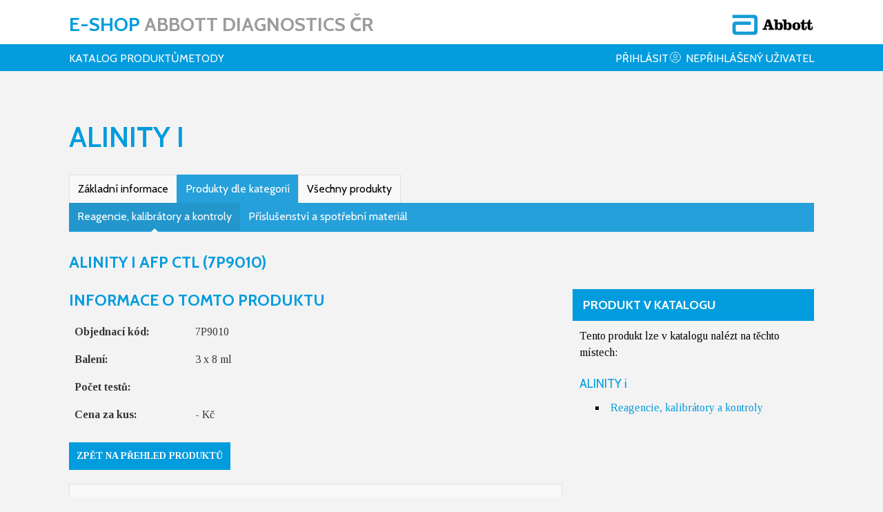

--- FILE ---
content_type: text/html; charset=utf-8
request_url: http://abbottdiagnostics.cz/Shop/Product/detail/?id=742&instrument_id=12
body_size: 3902
content:
<!DOCTYPE html>
<html lang="cs">
	<head>
		<meta http-equiv="X-UA-Compatible" content="IE=edge">
	    <meta name="viewport" content="width=device-width, initial-scale=1, maximum-scale=1, user-scalable=no">
	    <meta name="theme-color" content="#ffffff">
	    <meta charset="UTF-8">
	    
	    <title>Abbott - E-SHOP ABBOTT DIAGNOSTICS ČR</title>
	    <meta name="application-name" content="Abbott">
	    
	    <meta name="keywords" content="Abbott">
	    <meta name="description" content="Abbott">
	    <meta name="robots" content="index, follow">
	    
	    <meta name="author" content="WebSite21.cz">
	    
	    <!-- open Graph -->
	    <meta property="og:title" content="Abbott">
	    <meta property="og:url" content="#">
	    <meta property="og:type" content="website">
		<meta property="og:description" content="Abbott">
		
		<meta property="og:locale" content="cs_CZ">
		<meta property="fb:app_id" content=""> 
		
		<meta property="og:image" content="#">
		<meta property="og:image:alt" content="Abbott">
		<meta property="og:image:type" content="image/png">
		<meta property="og:image:width" content="1600">
		<meta property="og:image:height" content="630">
	    
	    <link rel="stylesheet" href="/assets/select2/select2.min.css">
	    <link rel="stylesheet" href="//code.jquery.com/ui/1.13.2/themes/base/jquery-ui.css">
	    <link rel="stylesheet" href="/templates/site/abbott/assets/vendor/uikit/css/uikit.min.css">
	    <link rel="stylesheet" href="/templates/site/abbott/assets/vendor/validate-password-requirements/css/jquery.passwordRequirements.css">
	    <link rel="stylesheet" href="/templates/site/abbott/assets/css/main.css">
	    <link rel="stylesheet" href="/templates/site/abbott/assets/css/custom.css">
	    
	    <script src="/templates/site/abbott/assets/vendor/uikit/js/uikit.min.js"></script>
		<script src="/templates/site/abbott/assets/vendor/uikit/js/uikit-icons.min.js"></script>
		<script src="/templates/site/abbott/assets/js/custom-icons.js"></script>
	    <script src="https://code.jquery.com/jquery-3.5.0.min.js"></script>
		<script src="https://code.jquery.com/ui/1.12.1/jquery-ui.min.js" integrity="sha256-VazP97ZCwtekAsvgPBSUwPFKdrwD3unUfSGVYrahUqU=" crossorigin="anonymous"></script>
		<script src="/templates/site/abbott/assets/vendor/validate-password-requirements/js/jquery.passwordRequirements.js"></script>
		<script src="https://cdnjs.cloudflare.com/ajax/libs/js-cookie/3.0.1/js.cookie.min.js" integrity="sha512-wT7uPE7tOP6w4o28u1DN775jYjHQApdBnib5Pho4RB0Pgd9y7eSkAV1BTqQydupYDB9GBhTcQQzyNMPMV3cAew==" crossorigin="anonymous" referrerpolicy="no-referrer"></script>
		<script src="/assets/js/live-form-validation.js"></script>
		<script src="/assets/js/nette.ajax.js"></script>
	    <script src="/templates/site/abbott/assets/js/main.js"></script>
	    
	    <script type="text/javascript">
		$(document).ready(function() {
				$.nette.init();
			});
		</script>
	    
	    <!-- GOOGLE FONTS -->
		<link rel="preconnect" href="https://fonts.googleapis.com">
		<link rel="preconnect" href="https://fonts.gstatic.com" crossorigin>
		<link href="https://fonts.googleapis.com/css2?family=Tinos:ital,wght@0,400;0,700;1,400;1,700&display=swap" rel="stylesheet">
		<link href="https://fonts.googleapis.com/css2?family=Cabin:ital,wght@0,400;0,500;0,600;0,700;1,400;1,500;1,600;1,700&display=swap" rel="stylesheet">
	    
	    <!-- ALL -->
	    <link rel="shortcut icon" type="image/x-icon" href="/templates/site/abbott/assets/images/ico/favicon.ico">		
	    
	</head>
	<body class="homepage">
		<header class="tm-navbarheader-block" uk-sticky>
			<div class="tm-toolbar">
				<div class="uk-container">
					<div class="uk-grid-small uk-flex uk-flex-middle" uk-grid>
						<div class="textLogo uk-width-expand">
							<a href="/">E-shop <span>Abbott Diagnostics ČR</span></span></a>
						</div>
						<div class="companyLogo uk-width-auto">
							<a href="https://www.abbott.cz" target="_blank">
								<img src="/media/abbott/1663233808_abbott-logo-top.svg">
							</a>
						</div>
					</div>
				</div>
			</div>
			<div class="tm-navbar">
				<div class="uk-container">
					<div class="uk-navbar-container uk-navbar-transparent" uk-navbar>
						<div class="uk-navbar-left">
							<ul class="uk-navbar-nav uk-hidden@m">
								<li>
									<a href="#offcanvas-nav-primary" uk-toggle>
										<svg xmlns="http://www.w3.org/2000/svg" class="icon icon-tabler icon-tabler-menu-2" width="28" height="28"
											viewBox="0 0 24 24" stroke-width="1" stroke="#ffffff" fill="none" stroke-linecap="round" stroke-linejoin="round">
											<path stroke="none" d="M0 0h24v24H0z" fill="none"></path>
											<line x1="4" y1="6" x2="20" y2="6"></line>
											<line x1="4" y1="12" x2="20" y2="12"></line>
											<line x1="4" y1="18" x2="20" y2="18"></line>
										</svg>
									</a>
								</li>
							</ul>
							<ul class="uk-navbar-nav uk-visible@m">
								<li>
									<a href="/Shop/Instrument/list/">Katalog produktů</a>
								</li>
									<li>
										<a href="/Shop/Method/list/">Metody</a>
									</li>
							</ul>
						</div>
						<div class="uk-navbar-right">						
								<ul class="uk-navbar-nav">
									<li>
										<a href="/User/User/login/">Přihlásit</a>
									</li>
									<li class="noHasLogin uk-visible@m">
										<a href="javascript:void(0)">
											<svg xmlns="http://www.w3.org/2000/svg" class="icon icon-tabler icon-tabler-user-circle"
												width="20" height="20" viewBox="0 0 24 24" stroke-width="1" stroke="#a49362"
												fill="none" stroke-linecap="round" stroke-linejoin="round">
												<path stroke="none" d="M0 0h24v24H0z" fill="none"></path>
												<circle cx="12" cy="12" r="9"></circle>
												<circle cx="12" cy="10" r="3"></circle>
												<path d="M6.168 18.849a4 4 0 0 1 3.832 -2.849h4a4 4 0 0 1 3.834 2.855"></path>
											</svg>
											Nepřihlášený uživatel
										</a>
									</li>
								</ul>
						</div>
					</div>
				</div>
			</div>
		</header>
		<div class="tm-wrapper">
<div class="mainpage">
	<section class="tm-catalogue productsList productDetail">
		<div class="uk-container">
			<h1>ALINITY i</h1>
			<ul class="uk-subnav uk-subnav-pill">
				<li><a href="/Shop/Instrument/detail/?id=12&amp;view=1">Základní informace</a></li>
				<li class="uk-active"><a href="/Shop/Instrument/detail/?id=12&amp;view=2">Produkty dle kategorií</a></li>
				<li><a href="/Shop/Instrument/detail/?id=12&amp;view=3">Všechny produkty</a></li>
			</ul>
			<ul class="uk-subnav uk-subnav-pill uk-subnav-pill-v2">
			 		<li class="uk-active">
			 			<a href="/Shop/Instrument/detail/?id=12&amp;view=2&amp;product_category_id=5">Reagencie, kalibrátory a kontroly</a>
			 		</li>
			 		<li class="">
			 			<a href="/Shop/Instrument/detail/?id=12&amp;view=2&amp;product_category_id=3">Příslušenství a spotřební materiál</a>
			 		</li>
			 </ul>
			<div class="mainContent">
				<div class="categoryList">								
					<div class="uk-grid-small" uk-grid>
						<div class="uk-width-1-1 content">
							<h2>ALINITY I AFP CTL (7P9010)</h2>
						</div>
						<div class="uk-width-1-1 uk-width-2-3@m content">
							<h3>
								INFORMACE O TOMTO PRODUKTU
							</h3>
							<div class="uk-grid-small uk-child-width-1-2@m" uk-grid>
								<div>
									<table class="uk-table uk-table-small">
										<tbody>
											<tr>
												<td class="uk-width-1-2">Objednací kód:</td>
												<td class="uk-width-1-2">7P9010</td>
											</tr>			
											<tr>
												<td class="uk-width-1-2">Balení:</td>
												<td class="uk-width-1-2">3 x 8 ml</td>
											</tr>
											<tr>
												<td class="uk-width-1-2">Počet testů:</td>
												<td class="uk-width-1-2"></td>
											</tr>
											<tr>
												<td class="uk-width-1-2">Cena za kus:</td>
												<td class="uk-width-1-2">- Kč</td>
											</tr>					
										</tbody>
									</table>
									<a href="javascript:history.go(-1);" class="uk-button uk-button-primary backBtn">
										Zpět na přehled produktů
									</a>											
								</div>
							</div>						
								<div class="otherProducts">
									<div class="head">
										<h4>Metoda: <span>25-OH Vitamin D</span></h4>
										<p>Souhrn produktů související s touto metodou.</p>
									</div>
									<table class="uk-table uk-table-striped uk-table-hover uk-table-responsive">
										<thead>
											<tr>
												<th>Název produktu</th>
												<th class="w50">Obj. č.</th>
											</tr>
										</thead>
										<tbody>
										</tbody>
									</table>
								</div>
						</div>
						<div class="uk-width-1-1 uk-width-1-3@m">
							<div class="sidebar">
								<h2>Produkt v katalogu</h2>
								<div>
									<p>Tento produkt lze v katalogu nalézt na těchto místech:</p>
										<h3>ALINITY i</h3>
										<ul class="uk-list uk-list-square">
											<li>
												<a href="/Shop/Instrument/detail/?id=12&amp;view=2&amp;product_category_id=5">Reagencie, kalibrátory a kontroly</a>											
											</li>
										</ul>
								</div>
							</div>
						</div>
					</div>
				</div>
			</div>
		</div>
	</section>
</div>
			<footer class="tm-footer">
				<div class="uk-container">
					<div class="uk-grid-small" uk-grid>
						<div class="uk-width-1-1 uk-width-1-4@s uk-width-1-5@m logo">
							<img src="/media/abbott/1663233813_abbott-logo-bottom.svg">
						</div>
<div class="uk-width-1-1 uk-width-expand@s links">
	<div class="uk-grid-small uk-child-width-1-1 uk-child-width-1-3@s" uk-grid>
		<div>
			<ul class="uk-list">
					<li><a href="https://www.abbottdiagnostics.cz/"> HOME</a></li>
					<li><a href="/Shop/Search/default/">ON-LINE OBJEDNÁVKY</a></li>
					<li><a href="/Shop/Instrument/list/">KATALOG PRODUKTŮ</a></li>
					<li><a href="/Shop/Method/list/">METODY</a></li>
			</ul>
		</div>
		<div>
			<ul class="uk-list">
					<li><a href="http://www.abbott.com/">ABBOTT GLOBAL</a></li>
					<li><a href="http://www.abbott.cz/">ABBOTT.CZ</a></li>
					<li><a href="http://www.abbottdiagnostics.com/">PŘIHLÁŠENÍ DO ZÁKAZNICKÉHO PORTÁLU </a></li>
			</ul>
		</div>
		<div>
			<ul class="uk-list">				
					<li><a href="/Content/Content/detail/?id=15">PODMÍNKY POUŽITÍ</a></li>
					<li><a href="https://www.cz.abbott/privacy-policy.html">OCHRANA OSOBNÍCH ÚDAJŮ</a></li>
					<li><a href="/Shop/Contact/default/">KONTAKTY</a></li>
					<li><a href="https://rtk.complyplus.com/External/ABBODIAG/UI/languagelogin.asp">SDS BEZPEČNOSTNÍ LISTY</a></li>
				<li><a href="#">Nastavení cookie</a></li>
			</ul>
		</div>
	</div>
</div>
						<div class="uk-width-1-1 info">
							<p>© 2022 Abbott Laboratories, s.r.o. – Česká republika. Všechna práva vyhrazena. Přečtěte si prosím Podmínky použití pro další podrobnosti.</p>
<p>Publikované informace jsou určeny výhradně pro použití v České republice. Pokud není uvedeno jinak, všechny názvy produktů a služeb uvedené v této internetové stránce jsou ochranné známky vlastněné nebo držitelem licence na Abbott, jejích dceřiných společností nebo přidružených společností. Jakékoliv ochranné známky Abbott a obchodní názvy uveřejněných na těchto stránkách nesmí být kopírovány či užity bez předchozího písemného souhlasu Abbott, s výjimkou pro identifikaci produktu nebo služby společnosti.</p>
						</div>
					</div>
				</div>
			</footer>
		</div>
<div id="offcanvas-nav-primary" uk-offcanvas="overlay: true">
		<div class="uk-offcanvas-bar uk-flex uk-flex-column">
	
			<button class="uk-offcanvas-close" type="button" uk-close></button>
	
			<ul id="nav" class="uk-nav uk-nav-primary">
				<li class="topLogo"><a href="">E-shop <span>Abbott Diagnostics ČR</span></a></li>
				<li><a href="https://www.abbottdiagnostics.cz/"> HOME</a></li>
				<li><a href="/Shop/Search/default/">ON-LINE OBJEDNÁVKY</a></li>
				<li><a href="/Shop/Instrument/list/">KATALOG PRODUKTŮ</a></li>
				<li><a href="/Shop/Method/list/">METODY</a></li>
				<li><a href="http://www.abbott.com/">ABBOTT GLOBAL</a></li>
				<li><a href="http://www.abbott.cz/">ABBOTT.CZ</a></li>
				<li><a href="http://www.abbottdiagnostics.com/">PŘIHLÁŠENÍ DO ZÁKAZNICKÉHO PORTÁLU </a></li>
				<li><a href="/Content/Content/detail/?id=15">PODMÍNKY POUŽITÍ</a></li>
				<li><a href="https://www.cz.abbott/privacy-policy.html">OCHRANA OSOBNÍCH ÚDAJŮ</a></li>
				<li><a href="/Shop/Contact/default/">KONTAKTY</a></li>
				<li><a href="#">Nastavení cookie</a></li>
				<li class="bottomLogo">
					<a href="https://www.abbott.cz" target="_blank">
						<img src="/media/abbott/1663233808_abbott-logo-top.svg">
					</a>
				</li>
			</ul>
	
		</div>
	</div>	</body>
</html>

--- FILE ---
content_type: text/css
request_url: http://abbottdiagnostics.cz/templates/site/abbott/assets/css/main.css
body_size: 5705
content:
/* ========================================================================
   Component: Base
 ========================================================================== */

/*  == Alternatives for Georgia ==
    font-family: 'Tinos', serif;

    ==Alternatives for Brandon Grotesque ==
    font-family: 'Cabin', sans-serif;
*/

/* === HTML === */

html {
  background-color: #f3f3f3;
  font-family: 'Tinos', serif;
  font-size: 16px;
  font-weight: 400;
  line-height: 24px;
  color: #000;
}

em {
  color: #000;
}

@media(max-width: 768px) {
  html {
    font-size: 16px;
  }
}

.uk-link, a {
  color: #009cde;
}

.uk-link:hover, a:hover, .uk-link:focus, a:focus {
  color: #009cde;
  text-decoration: underline;
}

.uk-list-primary > ::before {
  color: #009cde !important;
}

a.disabled {
  color: #444;
  text-decoration: none;
  cursor: no-drop;
}

/* === Wrapper === */

.tm-wrapper {
  max-width: 1920px;
  margin: 0 auto;
  position: relative;
}

.tm-wrapper .mainpage {
  background: #f3f3f3;
  padding: 70px 0;
}

@media(max-width: 959px) {

  .tm-wrapper .mainpage {
    padding: 45px 0;
  }

}

/* === Container === */

.uk-container {
  max-width: 1080px;
}

/* === Title === */

.uk-h1, .uk-h2, .uk-h3, .uk-h4, .uk-h5, .uk-h6, .uk-heading-2xlarge, .uk-heading-large, .uk-heading-medium, .uk-heading-small, .uk-heading-xlarge, h1, h2, h3, h4, h5, h6 {
  color: #009cde;
  font-family: 'Cabin', sans-serif;
}

@media(max-width: 767px) {
  * + .uk-h1, * + .uk-h2, * + .uk-h3, * + .uk-h4, * + .uk-h5, * + .uk-h6, * + h1, * + h2, * + h3, * + h4, * + h5, * + h6 {
    margin-top: 25px;
  }
}

/* ==== Text ==== */

.uk-text-small {
  font-size: 13px;
}

/* === Button === */

.uk-button {
  background: #fff;
  color: #000;
  font-size: 18px;
  font-weight: 700;
  line-height: 30px;
  padding: 9px 25px;
  -webkot-transition: ease-out 0.3s;
  transition: ease-out 0.3s;
}

.uk-button:hover, .uk-button:focus {
  background: #C6C6C9;
  color: #000;
}

.uk-button-primary {
  background: #009cde;
  color: #fff;
}

.uk-button-primary:hover, .uk-button-primary:focus {
  background: #286090;
  color: #fff;
}

.buttonMini {
  font-size: 14px;
  line-height: 20px;
  padding: 5px 10px;
}

/* === Form === */

/* Chrome, Safari, Edge, Opera */
input::-webkit-outer-spin-button,
input::-webkit-inner-spin-button {
  -webkit-appearance: none;
  margin: 0;
}

/* Firefox */
input[type=number] {
  -moz-appearance: textfield;
}

.uk-radio:focus,
.uk-checkbox:focus {
  outline: none;
  border-color: #e4e4e3;
}
/*
 * Checked
 */
.uk-radio:checked,
.uk-checkbox:checked,
.uk-checkbox:indeterminate {
  background-color: #009cde;
  border-color: transparent;
}
/* Focus */
.uk-radio:checked:focus,
.uk-checkbox:checked:focus,
.uk-checkbox:indeterminate:focus {
  background-color: #009cde;
}

.form-control-error {
  border-color: red !important;
  color: red !important;
}

.form-error-message {
  display: block;
  color: red !important;
  font-size: 12px;
  line-height: 16px;
}

/* Placeholder */

::-webkit-input-placeholder {
  color: #000000 !important;
}

:-ms-input-placeholder {
  color: #000000 !important;
}

::placeholder {
  color: #000000 !important;
}

/* VideoWrapper */

.videoWrapper {
    position: relative;
    padding-bottom: 56.25%; /* 16:9 */
    height: 0;
}

.videoWrapper .video {
    max-width: 100%;
    max-height: 100%;
    margin: auto;
    position: absolute;
    top: 0;
    left: 0;
    right: 0;
    bottom: 0;
}

.videoWrapper .video iframe, .videoWrapper .video video {
    display: block;
    width: 100%;
    height: 100%;
    margin: 0 auto;
}

/* Ul - secure */

.secure > li {
  background: url(../../images/secure.svg) no-repeat scroll 0 4px;
  padding-left: 38px;
}

/* ==== Custom width ==== */

.w50 {
  width: 50px;
}

.w75 {
  width: 75px;
}

.w100 {
  width: 100px;
}

.w120 {
  width: 120px;
}

.w150 {
  width: 150px;
}

.w200 {
  width: 200px;
}

.w300 {
  width: 300px;
}

/* ==== Pagination ==== */

.uk-pagination > li {
  margin-right: 5px;
}

.uk-pagination > li:last-child {
  margin-right: 0;
}

.uk-pagination > li > a, .uk-pagination > li > span {
  background: #009cde;
  border: 1px solid #009cde;
  color: #fff;
  -webkit-transition: linear 0.35s;
  transition: linear 0.35s;
}

.uk-pagination > li > a:hover, .uk-pagination > li > a:focus {
  background: #286090;
  color: #fff;
}

.uk-pagination > .uk-active > span {
  background: #fff;
  color: #009cde;
}

.uk-pagination > .uk-disabled > span {
  color: #fff;
}

@media(max-width: 959px) {

  .uk-table + [class*=uk-margin] .uk-text-nowrap  {
    width: 100%;
  }

  .uk-table + [class*=uk-margin] .uk-width-expand {
    margin-top: 10px !important;
  }

}

/* Table */

.uk-table tbody {
  border-left: 1px solid #eee !important;
  border-bottom: 1px solid #eee !important;
}

.uk-table thead tr th, .uk-table tbody tr td {
  color: #333 !important;
  padding: 8px !important;
}

.uk-table thead tr th {
  background: #ddd !important;
  color: #333 !important;
  font-size: 16px !important;
  font-weight: 700 !important;
  text-transform: initial !important;
}

.uk-table tbody tr td {
  border-top: 1px solid #eee !important;
  border-right: 1px solid #eee !important;
}

.uk-table tbody tr td.cart > div > span {
  color: #999;
  cursor: not-allowed;
}

.uk-table tbody tr.actualProduct td {
  color: #999 !important;
}

@media(max-width: 959px) {

  .uk-table tbody tr td h3 {    
    display: inline-block;
    width: 50%;
    float: left;
    color: #333 !important;
    font-size: 16px !important;
    font-weight: 700 !important;
    text-transform: initial !important;
    margin: 0;
  }

  .uk-table tbody tr td > div {
    display: inline-block;
    box-sizing: border-box;
    width: 50%;
  }

}

/* ==== Picker ==== */

.picker {
  position: relative;
}

.picker input {
  padding-right: 50px;
}

.picker .pickerIco {
  background: #fff;
  box-sizing: border-box;
  border: 1px solid #ccc;
  padding: 3px;
  position: absolute;
  top: 0;
  right: 0;
  cursor: pointer;
}

@media(min-width: 768px) and (max-width: 959px) {
  .picker input {
    width: 140px;
  }
}

/* ==== Batch notification ==== */

.batchNotice {
  background: #fff;
  border: 1px solid #009cde;
  padding: 20px;
}

.batchNotice h2, .batchNotice h3 {
  background: #009cde;
  display: block;
  color: #fff;
  font-size: 16px;
  font-weight: 400;
  line-height: 24px;
  padding: 8px 20px;
  margin: -20px -20px 20px;
}

.successNotice {
  border-color: #d6e9c6;
}

.successNotice h2, .successNotice h3 {
  background: #dff0d8;
  color: #3c763d;
}

/* ========================================================================
   Component: Navbarheader
 ========================================================================== */

.tm-navbarheader-block {
  background: #fff;
  max-width: 1920px;
  left: 50%;
  -webkit-transform: translate(-50%, 0);
  transform: translate(-50%,0);
}

/* toolbar */

.tm-navbarheader-block .tm-toolbar {
  padding: 20px 0 12px;
}

.tm-navbarheader-block .tm-toolbar .textLogo > a {
  display: inline-block;
  color: #009cde;
  font-family: 'Cabin', sans-serif;
  font-size: 28px;
  font-weight: 700;
  line-height: 30px;
  text-decoration: none;
  text-transform: uppercase;
}

.tm-navbarheader-block .tm-toolbar .textLogo > a > span {
  color: #9b9b9b;
} 

.tm-navbarheader-block .tm-toolbar .companyLogo {
  text-align: right;
}

.tm-navbarheader-block .tm-toolbar .companyLogo > a > svg, .tm-navbarheader-block .tm-toolbar .companyLogo > a > img {
  width: 120px;
  height: 30px;
}

@media(max-width: 767px) {

  .tm-navbarheader-block .tm-toolbar .textLogo > a {
    font-size: 14px;
    line-height: 15px;
  }

  .tm-navbarheader-block .tm-toolbar .textLogo > a > span {
    display: block;
  }

}

@media(min-width: 768px) and (max-width: 959px) {
  .tm-navbarheader-block .tm-toolbar .textLogo > a {
    font-size: 18px;
    line-height: 24px;
  }

  .tm-navbarheader-block .tm-toolbar .textLogo > a > span {
    display: block;
  }

}

/* Navbar */

.tm-navbarheader-block .tm-navbar {
  background: #009cde;
  padding-top: 3px;
}

.tm-navbarheader-block .tm-navbar .uk-navbar-item, .tm-navbarheader-block .tm-navbar .uk-navbar-nav > li > a, .tm-navbarheader-block .tm-navbar .uk-navbar-toggle {
  font-family: 'Cabin', sans-serif;
  min-height: 36px;
}

.tm-navbarheader-block .tm-navbar .uk-navbar-nav > li > a {  
  color: #fff !important;
  font-family: 'Cabin', sans-serif;
  font-size: 16px;
  -webkit-transition: linear 0.25s;
  transition: linear 0.25s;
}

.tm-navbarheader-block .tm-navbar .uk-navbar-nav > li > a > svg {
  stroke: #fff;
  -webkit-transition: linear 0.25s;
  transition: linear 0.25s;
  margin: 0 5px 4px 0;
}

.tm-navbarheader-block .tm-navbar .uk-navbar-nav > li > a:hover, .tm-navbarheader-block .tm-navbar .uk-navbar-nav > li > a:focus, .tm-navbarheader-block .tm-navbar .uk-navbar-nav > .uk-active > a {
  color: #000 !important;
}

.tm-navbarheader-block .tm-navbar .uk-navbar-nav > li > a:hover > svg, .tm-navbarheader-block .tm-navbar .uk-navbar-nav > li > a:focus > svg {
  stroke: #000;
}

.tm-navbarheader-block .tm-navbar .uk-navbar-nav > li.noHasLogin > a {
  color: #fff !important;
  cursor: default;
}

.tm-navbarheader-block .tm-navbar .uk-navbar-nav > li.noHasLogin > a > svg {
  stroke: #fff !important;
}

/* Dropdown for navbar */

.tm-navbarheader-block .tm-navbar .uk-navbar-nav .uk-navbar-dropdown {
  background: #009cde;
}

.tm-navbarheader-block .tm-navbar .uk-navbar-nav .uk-navbar-dropdown-nav > li > a {
  font-family: 'Cabin', sans-serif;
  color: #fff;
  -webkit-transition: linear 0.25s;
  transition: linear 0.25s;
}

.tm-navbarheader-block .tm-navbar .uk-navbar-nav .uk-navbar-dropdown-nav > li > a:hover, .tm-navbarheader-block .tm-navbar .uk-navbar-nav .uk-navbar-dropdown-nav > li > a:focus {
  color: #000;
}

 /* ========================================================================
   Component: Actuality
 ========================================================================== */

.tm-actuality {
  padding: 90px 0 50px;
}

.tm-actuality .content h1 {
  color: #fff;
  font-size: 90px;
  font-weight: 600;
  line-height: 100px;
  text-transform: uppercase;
  margin: 0 0 35px;
}

.tm-actuality .content .description {
  color: #fff;
  font-family: 'Cabin', sans-serif;
  font-size: 24px;
  font-weight: 500;
  line-height: 35px;
  text-transform: uppercase;
  margin: 0 0 35px;
}

.tm-actuality .content .description > p {  
  margin: 0 0 35px;
}

.tm-actuality .content .description > p > a {
  color: #fff;
  text-decoration: underline;  
} 

.tm-actuality .content .description > *:last-child {
  margin: 0;
}

.tm-actuality .content .links .uk-button.uk-button-secondary {
  background: #fff;
  border: 0;
  color: #000;
  font-family: 'Cabin', sans-serif;
  font-size: 18px;
  font-weight: 700;
  text-transform: uppercase;
  padding: 20px 40px;
  -webkit-transition: linear 0.35s;
  transition: linear 0.35s;
}

.tm-actuality .content .links .uk-button.uk-button-secondary:hover, .tm-actuality .content .links .uk-button.uk-button-secondary:focus {
  background: #C6C6C9;
}

.tm-actuality .content .mainInfo {
  color: #ffd100;
  font-family: 'Cabin', sans-serif;
  font-size: 20px;
  font-weight: 400;
  line-height: 29px;
  text-transform: uppercase;
  margin: 40px 0 0;
}

.tm-actuality .content .mainInfo > p {
  margin: 0 0 35px;
}

.tm-actuality .content .mainInfo > p > a {
  color: #fff;
  text-decoration: underline;
}

.tm-actuality .content .mainInfo > * :last-child {
  margin: 0;
}

@media(max-width: 767px) {

  .tm-actuality {
    padding: 45px 0 25px;
  }

  .tm-actuality .content h1 {
    font-size: 45px;
    line-height: 55px;
    margin: 0 0 25px;
  }

  .tm-actuality .content .description, .tm-actuality .content .mainInfo {
    font-size: 16px;
    line-height: 24px;
  }

  .tm-actuality .content .links .uk-button.uk-button-secondary {
    font-size: 16px;
    padding: 10px 20px;
  }

}

/* ========================================================================
   Component: Footer
 ========================================================================== */

.tm-footer {
  background-color: #222731;
  color: #C6C6C9;
  padding: 80px 0 40px;
}

.tm-footer .logo svg, .tm-footer .logo > img {
  width: 115px;
}

.tm-footer .links .uk-list > li > a {
  color: #C6C6C9;
  font-family: 'Cabin', sans-serif;  
  font-size: 16px;
  font-weight: 300;
  text-transform: uppercase;
  -webkit-transition: linear 0.5s;
  transition: linear 0.5s;
}

.tm-footer .links .uk-list > li > a:hover, .tm-footer .links .uk-list > li > a:focus {
  color: #009cde;
  text-decoration: none;
}

.tm-footer .info {
  margin-top: 80px;
}

@media(max-width: 767px) {

  .tm-footer {
    padding: 40px 0 20px;
  }

  .tm-footer .logo {
    margin-bottom: 20px;
  }

  .tm-footer .links .uk-list>li>a {
    font-size: 14px;
    line-height: 20px;
  }

  .tm-footer .info {
    font-size: 14px;
    margin-top: 40px;
  }

}

@media(min-width: 768px) and (max-width: 959px) {

  .tm-footer {
    padding: 40px 0 20px;
  }

  .tm-footer .info {
    font-size: 14px;
    margin-top: 60px;
  }

  .tm-footer .links .uk-list > li > a {
    font-size: 14px;
    line-height: 20px;
  }

}

/* ========================================================================
   Component: Offcanvas
 ========================================================================== */

.uk-offcanvas-bar {
  background: #fff;
}

.uk-offcanvas-overlay::before {
  background: transparent;
}



.uk-offcanvas-bar #nav > li > a {
  color: #000;
  font-family: 'Cabin', sans-serif;
  font-size: 16px;
  font-weight: 500;
  line-height: 25px;
  text-transform: uppercase;
  position: relative;
}

.uk-offcanvas-bar .uk-nav-primary > li > a:hover,
.uk-offcanvas-bar .uk-nav-primary > li > a:focus,
.uk-offcanvas-bar .uk-nav-primary > li > a:active,
.uk-offcanvas-bar .uk-nav-primary > li.uk-active > a {
  color: #009cde;
}

.uk-offcanvas-bar #nav > .topLogo > a {
  display: block;
  color: #009cde;
  font-family: 'Cabin', sans-serif;
  font-size: 16px;
  font-weight: 700;
  line-height: 20px;
  text-decoration: none;
  text-transform: uppercase;
  margin-bottom: 30px;
}

.uk-offcanvas-bar #nav > .topLogo > a > span {
  display: block;
  color: #9b9b9b;
}

.uk-offcanvas-bar #nav > .bottomLogo {
  margin-top: 30px;
} 

.uk-offcanvas-bar #nav > .bottomLogo > a > svg, .uk-offcanvas-bar #nav > .bottomLogo > a > img {
  width: 120px;
}

/* ========================================================================
   Component: User / login page
 ========================================================================== */

.tm-user.loginPage h1 {
  font-size: 42px;
  line-height: 50px;
  font-weight: 600;
  text-transform: uppercase;
  margin: 0 0 10px;
}

.tm-user.loginPage form {
  margin-top: 45px;
}

.tm-user.loginPage form h2 {
  font-size: 23px;
  font-weight: 700;
  line-height: 25px;
  text-transform: uppercase;
}

.tm-user.loginPage form .label {
  color: #333;
  font-weight: 700;
}

.tm-user.loginPage form ul .phone a {
  color: #000;
  text-decoration: none;
}

.tm-user.loginPage .batchNotice {
  background: #fff;
  border: 1px solid #009cde;
  padding: 20px;
}

.tm-user.loginPage .batchNotice h3 {
  background: #009cde;
  display: block;
  color: #fff;
  font-size: 16px;
  font-weight: 400;
  line-height: 24px;
  padding: 8px 20px;
  margin: -20px -20px 20px;
}

@media(max-width: 767px) {

  .tm-user.loginPage form .label + .uk-grid-margin {
    margin-top: 5px;
  }

}

@media(max-width: 959px) {

  .tm-user.loginPage h1 {
    font-size: 32px;
    line-height: 40px;
  }

  .tm-user.loginPage form h2 {
    font-size: 20px;
    line-height: 24px;
  }

}

/* ========================================================================
   Component: User / registration page
 ========================================================================== */

.tm-user.loginPage.registrationPage h3 {
  font-size: 20px;
  line-height: 26px;
  font-weight: 700;
  margin: 0 0 10px;
}

.tm-user.loginPage.registrationPage h3 + ul {
  margin: 10px 0 0;
}

.tm-user.loginPage.registrationPage ul li label {
  display: block;
  font-weight: 700;
  padding-left: 50px;
  cursor: pointer;
}

.tm-user.loginPage.registrationPage ul li:first-child .form-error-message {
  display: none !important;
}

.tm-user.loginPage.registrationPage ul li label .form-error-message {
  margin-left: 26px;
}

.tm-user.loginPage.registrationPage .tosAgree {
  display: block;
  font-weight: 700;
  padding-left: 30px;
  position: relative;
}

.tm-user.loginPage.registrationPage .tosAgree > input {
  margin: 0;
  position: absolute;
  top: 4px;
  left: 0;
}

@media(max-width: 767px) {

  .tm-user.loginPage.registrationPage h3 {
    font-size: 16px;
    line-height: 24px;
  }

  .tm-user.loginPage.registrationPage ul li label {
    padding-left: 25px;
  }

}

/* ========================================================================
   Component: Contacts page
 ========================================================================== */

.tm-contacts h1 {
  font-size: 42px;
  line-height: 50px;
  font-weight: 600;
  text-transform: uppercase;
  margin: 0 0 50px;
}

.tm-contacts h2 {
  font-size: 23px;
  font-weight: 700;
  line-height: 25px;
  text-transform: uppercase;
}

.tm-contacts .uk-card {
  background-color: #f9f9f9;
  border: 1px solid #ddd;
  position: relative;
  overflow: hidden;
}

.tm-contacts .uk-card + .uk-card {
  background-color: #f3f3f3;
  border-top: 0;
}

.tm-contacts .uk-card  h3 {
  font-size: 20px;
  line-height: 26px;
  font-weight: 700;
  margin: 0 0 10px;
}

.tm-contacts .uk-card p {
  margin: 0;
}

.tm-contacts .uk-card p a, .tm-contacts a {
  color: #000;
}

@media(min-width: 640px) {
  .tm-contacts .uk-card-line::before {
    content: "";
    background: #ddd;
    width: 1px;
    height: 3000px;
    position: absolute;
    top: 0;
    left: 50%;
    -webkit-transform: translate(-50%, 0);
    transform: translate(-50%, 0);
  }
}

@media(max-width: 959px) {

  .tm-contacts h1 {
    font-size: 32px;
    line-height: 40px;
    margin: 0 0 30px;
  }

  .tm-contacts h2 {
    font-size: 20px;
    line-height: 25px;
  }

  .tm-contacts .uk-card h3 {
    font-size: 18px;
    line-height: 24px;
  }

}

/* ========================================================================
   Component: Detail articles
 ========================================================================== */

.tm-detailArticles h1 {
  font-size: 42px;
  line-height: 50px;
  font-weight: 600 !important;
}

.tm-detailArticles h2 {
  font-size: 23px;
  line-height: 25px;
}

.tm-detailArticles h3 {
  font-size: 20px;
  line-height: 26px;
}

.tm-detailArticles .uk-h1, .tm-detailArticles .uk-h2, .tm-detailArticles .uk-h3, .tm-detailArticles .uk-h4, .tm-detailArticles .uk-h5, .tm-detailArticles .uk-h6, .tm-detailArticles .uk-heading-2xlarge, .tm-detailArticles .uk-heading-large, .tm-detailArticles .uk-heading-medium, .tm-detailArticles .uk-heading-small, .tm-detailArticles .uk-heading-xlarge, .tm-detailArticles h1, .tm-detailArticles h2, .tm-detailArticles h3, .tm-detailArticles h4, .tm-detailArticles h5, .tm-detailArticles h6 {
  font-weight: 700;
  text-transform: uppercase;
  margin: 0 0 10px 0;
}

.tm-detailArticles * + .uk-h1, .tm-detailArticles * + .uk-h2, .tm-detailArticles * + .uk-h3, .tm-detailArticles * + .uk-h4, .tm-detailArticles * + .uk-h5, .tm-detailArticles * + .uk-h6, .tm-detailArticles * + .uk-heading-2xlarge, .tm-detailArticles * + .uk-heading-large, .tm-detailArticles * + .uk-heading-medium, .tm-detailArticles * + .uk-heading-small, .tm-detailArticles * + .uk-heading-xlarge, .tm-detailArticles * + h1, .tm-detailArticles * + h2, .tm-detailArticles * + h3, .tm-detailArticles * + h4, .tm-detailArticles * + h5, .tm-detailArticles * + h6 {
  margin-top: 20px;
}

.tm-detailArticles p {
margin: 0 0 25px;
}

/* Dashboard */

.tm-detailArticles.dashboardDetail .uk-accordion > li {
  background: #fff;
  padding: 15px 25px;
}

.tm-detailArticles.dashboardDetail .uk-accordion > li > a {
  color: #009cde;
  font-family: 'Cabin', sans-serif;
  text-decoration: none;
}

@media(max-width: 959px) {

  .tm-detailArticles h1 {
    font-size: 32px;
    line-height: 40px;
  }

  .tm-detailArticles h2 {
    font-size: 20px;
    line-height: 25px;
  }

  .tm-detailArticles h3 {
    font-size: 18px;
    line-height: 24px;
  }

}

/* ========================================================================
   Component: Catalogue
 ========================================================================== */

.tm-catalogue h1 {
  font-size: 42px;
  line-height: 50px;
  font-weight: 600 !important;
  text-transform: uppercase;
  margin: 0 0 30px;
}

.tm-catalogue .uk-alert {
  padding: 15px 20px 15px 50px;
  position: relative;
}

.tm-catalogue .uk-alert > svg {
  width: 16px;
  position: absolute;
  top: 17px;
  left: 20px;
}

.tm-catalogue .uk-alert > span {
  display: block;
  color: #000;
  font-size: 14px;

}

.tm-catalogue .uk-card {
  position: relative;
}

.tm-catalogue .uk-card .image, .tm-catalogue .uk-card .image img {
  width: 120px;
  max-height: 120px;
}

.tm-catalogue .uk-card h2 {
  font-size: 20px;
  font-weight: 700;
  line-height: 26px;
  text-transform: uppercase;
  margin: 10px 0 15px;
}

.tm-catalogue .uk-card h2 > a {
  color: #000;
}

@media(max-width: 767px) {

  .tm-catalogue h1 {
    font-size: 32px;
    line-height: 40px;
  }

  .tm-catalogue .uk-card .image, .tm-catalogue .uk-card .image img {
    max-width: 70px;
  }

}

@media(min-width: 768px) and (max-width: 959px) {

  .tm-catalogue h1 {
    font-size: 32px;
    line-height: 40px;
  }

  .tm-catalogue .uk-card .image, .tm-catalogue .uk-card .image img {
    max-width: 100px;
  }

}

/* Methods a product list - switcher */

.tm-catalogue.methods .uk-subnav, .tm-catalogue.productsList .uk-subnav {
  margin: 0 !important;
}

.tm-catalogue.methods .uk-subnav > li, .tm-catalogue.productsList .uk-subnav > li {
  padding-left: 0;
}

.tm-catalogue.methods .uk-subnav-pill > li > a, .tm-catalogue.productsList .uk-subnav-pill > li > a {
  background-color: #f9f9f9;
  border-top: 1px solid #ddd;
  border-left: 1px solid #ddd;
  color: #000;
  font-family: 'Cabin', sans-serif;
  font-size: 16px;
  text-transform: initial;
  text-decoration: none;
  padding: 8px 12px;
  -webkit-transition: linear background-color 0.35s;
  transition: linear background-color 0.35s;
}

.tm-catalogue.methods .uk-subnav-pill > li:last-child > a, .tm-catalogue.productsList .uk-subnav-pill > li:last-child > a {
  border-right: 1px solid #ddd;
}

.tm-catalogue.methods .uk-subnav-pill > li > a:hover, .tm-catalogue.methods .uk-subnav-pill > li > a:focus, .tm-catalogue.productsList .uk-subnav-pill > li > a:hover, .tm-catalogue.productsList .uk-subnav-pill > li > a:focus {
  background-color: #e8e8e8;
}

.tm-catalogue.methods .uk-subnav-pill > .uk-active > a, .tm-catalogue.productsList .uk-subnav-pill > .uk-active > a {
  background: #25a0da !important;
  border-top: 1px solid #25a0da;
  border-left: 1px solid #25a0da;
  color: #fff !important;
}

.tm-catalogue.productsList .uk-subnav-pill-v2 {
  background: #25a0da !important;
  border: 0;
}

.tm-catalogue.productsList .uk-subnav-pill-v2 > li > a {
  background-color: transparent !important;
  border: 0 !important;
  color: #fff !important;
}

.tm-catalogue.productsList .uk-subnav-pill-v2 > li > span {
  color: #fff;
}

.tm-catalogue.productsList .uk-subnav-pill-v2 > .uk-active > a {
  background-color: #2396cc !important;
  position: relative;
}

.tm-catalogue.productsList .uk-subnav-pill-v2 > .uk-active > a::before {
  content: "";
  width: 0;
  height: 0;
  border-style: solid;
  border-width: 0 5px 5px 5px;
  border-color: transparent transparent #ffffff transparent;
  position: absolute;
  bottom: -2px;
  left: 50%;
  -webkit-transform: translate(-50%, 0);
  transform: translate(-50%, 0);
}

.tm-catalogue.methods .uk-switcher, .tm-catalogue.productsList .mainContent {
  border-top: 2px solid #25a0da;
  padding-top: 30px;
}

.tm-catalogue.methods .uk-switcher h2, .tm-catalogue.productsList .mainContent h2 {
  border-bottom: 1px solid #ddd;
  color: #444;
  font-size: 20px;
  font-weight: 700;
  line-height: 26px;
  text-transform: uppercase;
  padding: 0 0 15px;
  margin: 0 0 15px;
}

.tm-catalogue.methods .uk-switcher .uk-list, .tm-catalogue.productsList .mainContent .uk-list {
  padding-left: 15px;
  margin-top: 0;
}

@media(max-width: 767px) {

  .tm-catalogue.methods .uk-subnav-pill > li, .tm-catalogue.productsList .uk-subnav-pill > li {
    width: calc(100% * 1 / 3.001);
  }

  .tm-catalogue.methods .uk-subnav-pill > li > a, .tm-catalogue.productsList .uk-subnav-pill > li > a {
    font-size: 14px;
    line-height: 20px;
    align-items: flex-start;
  }

  .tm-catalogue.productsList .uk-subnav-pill-v2 > li  {
    width: 50%;
  }

  .tm-catalogue.productsList.productDetail.methodDetail .uk-subnav-pill-v2 > li:first-child {
    display: none;
  }

  .tm-catalogue.productsList.productDetail.methodDetail .uk-subnav-pill-v2>li {
    width: 100%;
  }

}

/* Sidebar in list */

.tm-catalogue .sidebar h2 {
  background: #009cde;
  border: 0 !important;
  color: #fff !important;
  font-size: 18px;
  font-weight: 400;
  line-height: 26px;
  text-align: center;
  text-transform: uppercase;
  padding: 10px 15px !important;
  margin: 0 !important;
}

.tm-catalogue .sidebar > div {
  padding: 0 10px;
  margin: 10px 0 0;
}

.tm-catalogue .sidebar > div p {
  margin: 0 0 20px;
}

.tm-catalogue .sidebar > div > p + ul {
  margin: 0;
}

.tm-catalogue .sidebar > div > h3 {
  font-size: 18px !important;
  line-height: 26px !important;
  margin: 0 0 10px;
}

.tm-catalogue .sidebar > div > h3 + ul {
  margin-top: 0;
}

/* Product list */

.tm-catalogue.productsList #filters .filterBtn {
  font-size: 16px;
  padding: 4px 20px;
}

@media(max-width: 959px) {

  .tm-catalogue.productsList #filters .uk-text-nowrap {
    width: 100%;
  }

  .tm-catalogue.productsList #filters .uk-width-expand {
    margin-top: 5px;
  }

}

/* Product detail */

.tm-catalogue.productsList .resetFilter {
  font-size: 16px;
  padding: 4px 15px;
}

.tm-catalogue.productsList.productDetail .categoryList {
  margin: 0;
}

.tm-catalogue.productsList.productDetail .content h2 {
  border: 0;
  color: #009cde;
  font-size: 23px;
  font-weight: 700;
  line-height: 28px;
  text-transform: uppercase;
  padding-bottom: 0;
  margin: 0 0 10px;
}

.tm-catalogue.productsList.productDetail .content h2 + p {
  margin: 10px 0 0;
}

.tm-catalogue.productsList.productDetail .content h3 {
  color: #009cde;
  font-size: 23px;
  font-weight: 700;
  text-transform: uppercase;
  margin: 0 0 10px;
}

.tm-catalogue.productsList.productDetail .content .uk-grid-small table tbody {
  border: 0 !important;
}

.tm-catalogue.productsList.productDetail .content .uk-grid-small table tbody tr td {
  border: 0 !important;
  color: #333;
  padding: 4px;
}

.tm-catalogue.productsList.productDetail .content .uk-grid-small table tbody tr td:first-child {
  font-weight: 700;
  padding-left: 0;
}

.tm-catalogue.productsList.productDetail .content .uk-grid-small table tbody tr td:last-child {
  padding-right: 0;
}

.tm-catalogue.productsList.productDetail .content .backBtn {
  font-size: 14px;
  padding: 4px 10px;
}

.tm-catalogue.productsList.productDetail .otherProducts {  
  border: 1px solid #ddd;
  margin-top: 20px;
}

.tm-catalogue.productsList.productDetail .otherProducts .head {
  background-color: #f9f9f9;
  color: #000;
  padding: 20px;
}

.tm-catalogue.productsList.productDetail .otherProducts .head h4 {
  color: #666;
  font-size: 20px;
  font-weight: 500;
  line-height: 26px;
  text-transform: uppercase;
  margin: 0 0 10px;
}

.tm-catalogue.productsList.productDetail .otherProducts .head h4 > span {
  color: #000;
}

.tm-catalogue.productsList.productDetail .otherProducts .head > *:last-child {
  margin: 10px 0 0;
}

.tm-catalogue.productsList.productDetail .otherProducts table {
  margin: 0;
}

.tm-catalogue.productsList.productDetail .sidebar h2 {
  font-size: 18px !important;
  line-height: 26px !important;
  text-align: left;
}

/* Method detail */

.tm-catalogue.productsList.productDetail.methodDetail .otherProducts {
  margin-top: 0;
}

.tm-catalogue.productsList.productDetail.methodDetail .otherProducts .head .uk-grid > li > a {
  color: #000;
  font-family: 'Cabin', sans-serif;
  font-size: 20px;
  font-weight: 500;
  line-height: 26px;
  text-transform: uppercase;
  padding-right: 30px;
  position: relative;
}

.tm-catalogue.productsList.productDetail.methodDetail .otherProducts .head .uk-grid > li > a > svg {
  position: absolute;
  top: 3px;
  right: 0;
}

.tm-catalogue.productsList.productDetail.methodDetail .otherProducts .head .uk-grid > li:last-child > a > svg {
  display: none;
  visibility: hidden;
}

.tm-catalogue.productsList.productDetail.methodDetail .otherMethods {
  margin-top: 30px;
}

.tm-catalogue.productsList.productDetail.methodDetail .otherMethods h2 {
  color: #000;
  font-family: 'Cabin', sans-serif;
  font-size: 20px;
  font-weight: 500;
  line-height: 26px;
  text-transform: uppercase;
}

@media(max-width: 767px) {

  .tm-catalogue.productsList.productDetail.methodDetail .otherProducts .head .uk-grid > li > a {
    font-size: 16px;
  }

  .tm-catalogue.productsList.productDetail.methodDetail .otherProducts .head .uk-grid > .uk-grid-margin {
    margin-top: 5px;
  }

}

@media(min-width: 768px) and (max-width: 959px) {

  .tm-catalogue.productsList.productDetail.methodDetail .otherProducts .head .uk-grid>li>a {
    font-size: 16px;
  }

}

/* ========================================================================
   Component: Online (header)
 ========================================================================== */

.tm-user.cartPage h1, .tm-user.cartPage .uk-h1 {
  font-size: 42px;
  line-height: 50px;
  font-weight: 600 !important;
  text-transform: uppercase;
  margin: 0 0 15px;
}

.tm-user.cartPage h1 + p {
  margin-bottom: 0;
}

.tm-user.cartPage .uk-alert {
  padding: 15px 20px 15px 50px;
  position: relative;
}

.tm-user.cartPage .uk-alert > .alertIco {
  width: 16px;
  position: absolute;
  top: 17px;
  left: 20px;
}

.tm-user.cartPage .uk-alert > span {
  display: block;
  color: #000;
  font-size: 14px;
}

.tm-user.cartPage #filters, .tm-user.cartPage #cartAddress {
  margin-top: 35px;
}

.tm-user.cartPage #filters h2, .tm-user.cartPage #cartAddress h2, .tm-user.cartPage #cartAddress + #cart h2 {
  font-size: 23px;
  line-height: 30px;
  font-weight: 500 !important;
  text-transform: uppercase;
  margin: 0 0 15px;
}

.tm-user.cartPage #filters .btnSubmit {
  padding: 4px 20px;
}

.tm-user.cartPage .uk-alert.uk-alert-alternative {
  background: #fffcea;
  color: #000;
  padding: 20px;
  position: relative;
}

.tm-user.cartPage .uk-alert.uk-alert-alternative h2 {
  border-bottom: 1px solid #009cde;
  font-size: 18px !important;;
  font-weight: 600 !important;
  line-height: 30px !important;
  padding-left: 40px !important;
  position: relative;
  padding-bottom: 15px !important;
  margin-bottom: 40px !important;
}

.tm-user.cartPage .uk-alert.uk-alert-alternative h2 > svg {
  stroke: #009cde;
  position: absolute;
  top: 3px;
  left: 0;
}

.tm-user.cartPage .uk-alert.uk-alert-alternative .uk-grid > div > p {
  margin-bottom: 0;
}

.tm-user.cartPage .uk-alert.uk-alert-alternative .alertRightIco {
  stroke: #009cde;
}

.tm-user.cartPage #filters + #cart {
  margin-top: 30px;
}

@media(max-width: 767px) {}

@media(min-width: 767px) and (max-width: 959px) {
  .tm-user.cartPage #cart .buttonMini {
    font-size: 12px;
  }
}

@media(max-width: 959px) {

  .tm-user.cartPage h1 {
    font-size: 32px;
    line-height: 40px;
  }

  .tm-user.cartPage form h2 {
    font-size: 20px;
    line-height: 24px;
  }

}

@media(min-width: 960px) {

  .tm-user.cartPage .uk-alert .alertRightIco {
    display: inline-block;
    position: absolute;
    top: calc(50% - 25px);
    left: calc(50% - 60px);
  }

}

/* ========================================================================
   Component: Order template detail
 ========================================================================== */

.tm-user.cartPage.orderTemplate h1 + h2 {
  font-size: 23px;
  font-weight: 700;
  line-height: 25px;
  text-transform: uppercase;
  margin: 0 0 30px;
}

.tm-user.cartPage.orderTemplate form h2 {
  font-size: 23px;
  font-weight: 700;
  line-height: 25px;
  text-transform: uppercase;
  margin: 0 0 10px;
}

.tm-user.cartPage.orderTemplate .uk-grid-collapse .label {
  font-weight: 700;
  margin-bottom: 5px;
}

.tm-user.cartPage.orderTemplate .uk-grid-collapse .uk-width-1-1 + .label {
  margin-top: 20px;
}

.tm-user.cartPage.orderTemplate form .submitSearch {
  line-height: 30px;
  padding: 4px 10px;
}

.tm-user.cartPage.orderTemplate .used-products table tbody tr.disabled td {
  background: #f0506e !important;
  color: #fff !important;
  text-decoration: line-through;
  cursor: not-allowed;
}

.tm-user.cartPage.orderTemplate .used-products table tbody tr.disabled td a {
  color: #fff !important;
}

/* ========================================================================
   Component: Order history
 ========================================================================== */

.tm-user.cartPage.orderHistory #filters {
  margin-top: 0;
}

@media(max-width: 767px) {

  .tm-user.cartPage.orderHistory #filters .uk-text-nowrap, .tm-user.cartPage.orderHistory #filters .uk-text-nowrap + .uk-grid-margin {
    width: 100%;
  }

  .tm-user.cartPage.orderHistory #filters .uk-text-nowrap + .uk-grid-margin {
    margin-top: 5px;
  }

}

/* ========================================================================
   Component: PDK generation page
 ========================================================================== */

.tm-user.loginPage.pdkGenerator .uk-text-small {
  font-size: 10px;
}

.tm-user.loginPage.pdkGenerator .submitGeneratePDKfile {
  padding: 9px 15px;
}

/* ========================================================================
   Component: Modal page
 ========================================================================== */

/* Base modal */

.uk-modal .uk-modal-dialog .uk-modal-footer .uk-button {
  font-size: 14px !important;
  line-height: 20px !important;
  padding: 5px 10px !important;
}

.uk-modal .uk-modal-dialog .uk-modal-footer .uk-button-default {
  background: transparent !important;
}

/* Actuality modal */

#modalActuality .uk-modal-dialog > div > *:last-child {
  margin-bottom: 0;
}

/* Printer modal */

.modalPrinter h2 {
  text-transform: uppercase;
  margin: 0 0 20px;
}

.modalPrinter table tbody tr td h2 {
  font-size: 24px;
  text-transform: uppercase;
  margin: 0 0 5px;
}

.modalPrinter table tbody tr td h2 + table {
  margin-top: 10px;
}

.modalPrinter table tbody tr td h2 + p {
  margin: 5px 0 0;
}

.modalPrinter .modalFooter {
  border-top: 3px solid #009cde;
  text-align: center;
  padding-top: 20px;
  margin-top: 20px;
}

/* Expertise */

#expertise .uk-modal-dialog {
  background: #009CDE;
}

#expertise .uk-modal-dialog .notice {
  margin-bottom: 30px !important;
}

#expertise .uk-modal-dialog .notice h2,
#expertise .uk-modal-dialog .notice h3,
#expertise .uk-modal-dialog .notice h4,
#expertise .uk-modal-dialog .notice h5,
#expertise .uk-modal-dialog .notice h6 {
  color: #fff;
  font-family: 'Cabin', sans-serif;
  font-size: 24px;
  font-weight: 500;
  line-height: 35px;
  text-transform: uppercase;
}

#expertise .uk-modal-dialog .notice > p {
  color: #fff;
}

#expertise .uk-modal-dialog .uk-grid > div > .uk-button-secondary {
  color: #009CDE !important;
}

#expertise .uk-modal-dialog .uk-grid > div > .uk-button-secondary:hover,
#expertise .uk-modal-dialog .uk-grid > div > .uk-button-secondary:focus {
  background: transparent;
  border: 1px solid #fff;
  color: #fff !important;
}

#expertise .uk-modal-dialog .uk-grid > div > .uk-button-tertiary {
  background: transparent;
  border: 1px solid #fff;
  color: #fff !important;
}

#expertise .uk-modal-dialog .uk-grid > div > .uk-button-tertiary:hover,
#expertise .uk-modal-dialog .uk-grid > div > .uk-button-tertiary:focus {
  background: #fff !important;
  color: #000 !important;
}

@media(min-width: 800px) and (max-width: 1099px) {

  .modalPrinter .uk-modal-dialog {
    width: 800px;
  }

}

@media(min-width: 1100px) {

  .modalPrinter .uk-modal-dialog {
    width: 1000px;
  }

}

/* ========================================================================
   Component: Printer page
 ========================================================================== */

@media print {

  .modalPrinter .w150 {
    width: 150px !important;
  }

  .modalPrinter .w200 {
    width: 200px !important;
  }

  .modalPrinter h2 {
    color: #009cde !important;
  }

  .modalPrinter .uk-table tbody tr td .uk-table tbody tr td > div {
    display: inline-block;
    width: 100%;
  }

  .modalPrinter .uk-table tbody tr td .uk-table thead tr th {
    border: 1px solid #eee !important;
  }

  .modalPrinter .uk-table tbody tr td .uk-table thead tr th, .modalPrinter .uk-table tbody tr td .uk-table tbody tr td {
    font-size: 12px !important;
    line-height: 16px !important;
  }

  .modalPrinter .buttonMini {
    display: none;
  }

  .modalPrinter .modalFooter {
    font-size: 12px !important;
    line-height: 16px !important;
  }

}

--- FILE ---
content_type: application/javascript
request_url: http://abbottdiagnostics.cz/templates/site/abbott/assets/vendor/validate-password-requirements/js/jquery.passwordRequirements.js
body_size: 1705
content:
/*
 * jQuery Minimun Password Requirements 1.1
 * http://elationbase.com
 * Copyright 2014, elationbase
 * Check Minimun Password Requirements
 * Free to use under the MIT license.
 * http://www.opensource.org/licenses/mit-license.php
*/
  
  
(function($){
    $.fn.extend({
        passwordRequirements: function(options) {

            // options for the plugin
            var defaults = {
				numCharacters: 8,
				useLowercase: true,
				useUppercase: true,
				useNumbers: true,
				useSpecial: true,
				infoMessage: '',
				style: "light", // Style Options light or dark
				fadeTime:300 // FadeIn / FadeOut in milliseconds
            };

            options =  $.extend(defaults, options);

            return this.each(function() {
				
				var o = options;
				
                o.infoMessage = 'Minimální délka hesla je ' + o.numCharacters + ' znaků a musí obsahovat minimálně jedno malé písmeno, jedno velké písmeno, jednu číslici a jeden speciální znak.';
				// Add Variables for the li elements
				var numCharactersUI = '<li class="pr-numCharacters"><span></span>8 znaků</li>',
					useLowercaseUI = '',
					useUppercaseUI = '',
					useNumbersUI   = '',
					useSpecialUI   = '';
				// Check if the options are checked
				if (o.useLowercase === true) {
					useLowercaseUI = '<li class="pr-useLowercase"><span></span>Malé písmeno</li>';
				}
				if (o.useUppercase === true) {
					useUppercaseUI = '<li class="pr-useUppercase"><span></span>Velké písmeno</li>';
				}
				if (o.useNumbers === true) {
					useNumbersUI = '<li class="pr-useNumbers"><span></span>Číslice</li>';
				}
				if (o.useSpecial === true) {
					useSpecialUI = '<li class="pr-useSpecial"><span></span>Speciální znak</li>';
				}
				
				// Append password hint div
				var messageDiv = '<div id="pr-box"><i></i><div id="pr-box-inner"><p>' + o.infoMessage + '</p><ul>' + numCharactersUI + useLowercaseUI + useUppercaseUI + useNumbersUI + useSpecialUI + '</ul></div></div>';
				
				// Set campletion vatiables
				var numCharactersDone = false,
					useLowercaseDone = false,
					useUppercaseDone = false,
					useNumbersDone   = false,
					useSpecialDone   = false;
                
				// Show Message reusable function 
				var showMessage = function () {
					if (numCharactersDone === false || useLowercaseDone === false || useUppercaseDone === false || useNumbersDone === false || useSpecialDone === false) {
						$(".pr-password").each(function() {
							// Find the position of element
							var posH = $(this).offset().top,
								itemH = $(this).innerHeight(),
								totalH = posH+itemH,
								itemL = $(this).offset().left;
							// Append info box tho the body
							$("body")     .append(messageDiv);
							$("#pr-box")  .addClass(o.style)
										  .fadeIn(o.fadeTime)
										  .css({top:totalH, left:itemL});
						});
					}
				};
				
				// Show password hint 
				$(this).on("focus",function (){				
					showMessage();
				});
				
				// Delete Message reusable function 
				var deleteMessage = function () {
					var targetMessage = $("#pr-box");
					targetMessage.fadeOut(o.fadeTime, function(){
						$(this).remove();
					});
				};
				
				// Show / Delete Message when completed requirements function 
				var checkCompleted = function () {
					if (numCharactersDone === true && useLowercaseDone === true && useUppercaseDone === true && useNumbersDone === true && useSpecialDone === true) {
						deleteMessage();
					} else {
						showMessage();
					}
				};
				
				// Show password hint 
				$(this).on("blur",function (){				
					deleteMessage();
				});
				
				
				// Show or Hide password hint based on user's event
				// Set variables
				var lowerCase   		= new RegExp('[a-z]'),
					upperCase   		= new RegExp('[A-Z]'),
					numbers     		= new RegExp('[0-9]'),
					specialCharacter     = new RegExp('[!,%,&,@,#,$,^,*,?,_,~]');
				
				// Show or Hide password hint based on keyup
				$(this).on("keyup focus", function (){
					var thisVal = $(this).val();  
					
					checkCompleted();
					
					// Check # of characters
					if ( thisVal.length >= o.numCharacters ) {
						// console.log("good numCharacters");
						$(".pr-numCharacters span").addClass("pr-ok");
						numCharactersDone = true;
					} else {
						// console.log("bad numCharacters");
						$(".pr-numCharacters span").removeClass("pr-ok");
						numCharactersDone = false;
					}
					// lowerCase meet requirements
					if (o.useLowercase === true) {
						if ( thisVal.match(lowerCase) ) {
							// console.log("good lowerCase");
							$(".pr-useLowercase span").addClass("pr-ok");
							useLowercaseDone = true;
						} else {
							// console.log("bad lowerCase");
							$(".pr-useLowercase span").removeClass("pr-ok");
							useLowercaseDone = false;
						}
					}
					// upperCase meet requirements
					if (o.useUppercase === true) {
						if ( thisVal.match(upperCase) ) {
							// console.log("good upperCase");
							$(".pr-useUppercase span").addClass("pr-ok");
							useUppercaseDone = true;
						} else {
							// console.log("bad upperCase");
							$(".pr-useUppercase span").removeClass("pr-ok");
							useUppercaseDone = false;
						}
					}
					// upperCase meet requirements
					if (o.useNumbers === true) {
						if ( thisVal.match(numbers) ) {
							// console.log("good numbers");
							$(".pr-useNumbers span").addClass("pr-ok");
							useNumbersDone = true;
						} else {
							// console.log("bad numbers");
							$(".pr-useNumbers span").removeClass("pr-ok");
							useNumbersDone = false;
						}
					}
					// upperCase meet requirements
					if (o.useSpecial === true) {
						if ( thisVal.match(specialCharacter) ) {
							// console.log("good specialCharacter");
							$(".pr-useSpecial span").addClass("pr-ok");
							useSpecialDone = true;
						} else {
							// console.log("bad specialCharacter");
							$(".pr-useSpecial span").removeClass("pr-ok");
							useSpecialDone = false;
						}
					}
				});
            });
        }
    });
})(jQuery);


--- FILE ---
content_type: application/javascript
request_url: http://abbottdiagnostics.cz/templates/site/abbott/assets/js/custom-icons.js
body_size: 4014
content:
/*! UIkit 3.4.2 | https://www.getuikit.com | (c) 2014 - 2020 YOOtheme | MIT License */

(function (global, factory) {
    typeof exports === 'object' && typeof module !== 'undefined' ? module.exports = factory() :
    typeof define === 'function' && define.amd ? define('uikiticons', factory) :
    (global = global || self, global.UIkitIcons = factory());
}(this, (function () { 'use strict';

    function plugin(UIkit) {

        if (plugin.installed) {
            return;
        }

        UIkit.icon.add({
        "gianni-g-alt": "<svg width=\"20\" height=\"20\" viewBox=\"0 0 20 20\" xmlns=\"http://www.w3.org/2000/svg\"></svg>",
        "facebook-alt": "<svg width=\"20\" height=\"20\" viewBox=\"0 0 20 20\" xmlns=\"http://www.w3.org/2000/svg\"><path fill=\"#3b3b3b\" d=\"M16.783,3.283C14.994,1.488,12.615,0.5,10.084,0.5c-2.516,0-4.92,0.999-6.699,2.783 C1.596,5.077,0.611,7.462,0.611,10c0,1.979,0.601,3.874,1.736,5.483c1.111,1.573,2.647,2.758,4.441,3.426 c0.121,0.045,0.26,0.008,0.343-0.101c0.041-0.054,0.061-0.122,0.061-0.189V13.2c0-0.166-0.134-0.301-0.299-0.301H4.4V10.7h2.493 c0.166,0,0.299-0.135,0.299-0.3V10c0-2.61,2.469-4.9,5.284-4.9h1.297v2.2h-1.297c-0.844,0-1.612,0.244-2.161,0.686 C9.708,8.476,9.386,9.172,9.386,10v0.4c0,0.165,0.133,0.3,0.299,0.3h1.18c0.165,0,0.299-0.135,0.299-0.3 c0-0.166-0.135-0.3-0.299-0.3H9.984V10c0-1.55,1.344-2.1,2.493-2.1h1.596c0.166,0,0.299-0.134,0.299-0.3V4.8 c0-0.166-0.133-0.299-0.299-0.299h-1.596c-1.463,0-2.944,0.583-4.066,1.6C7.239,7.163,6.594,8.547,6.594,10v0.1H4.101 c-0.165,0-0.299,0.134-0.299,0.3v2.8c0,0.166,0.134,0.3,0.299,0.3h2.493v4.685C3.356,16.794,1.209,13.559,1.209,10 c0-4.907,3.981-8.9,8.875-8.9c4.889,0,8.875,3.998,8.875,8.9c0,4.908-3.98,8.9-8.875,8.9c-0.033,0-0.066,0-0.101-0.001V13.5h4.088 c0.166,0,0.299-0.134,0.299-0.3v-2.8c0-0.166-0.133-0.3-0.299-0.3h-1.75c-0.166,0-0.299,0.134-0.299,0.3 c0,0.165,0.133,0.3,0.299,0.3h1.451v2.199H9.685c-0.166,0-0.299,0.135-0.299,0.301v5.99c0,0.161,0.126,0.293,0.286,0.301 C9.82,19.496,9.955,19.5,10.084,19.5c2.531,0,4.91-0.988,6.699-2.782c1.779-1.784,2.773-4.195,2.773-6.718 C19.557,7.462,18.572,5.077,16.783,3.283z\"/></svg>",
        "instagram-alt": "<svg width=\"20\" height=\"20\" viewBox=\"0 0 20 20\" xmlns=\"http://www.w3.org/2000/svg\"><path fill=\"#3b3b3b\" d=\"M16.785,3.409c-1.79-1.794-4.168-2.783-6.698-2.783c-2.531,0-4.91,0.988-6.699,2.783 c-1.79,1.794-2.774,4.18-2.774,6.717c0,2.537,0.985,4.923,2.774,6.718c1.79,1.794,4.168,2.782,6.699,2.782 c2.53,0,4.908-0.988,6.698-2.782c1.789-1.795,2.774-4.181,2.774-6.718C19.56,7.588,18.574,5.203,16.785,3.409z M10.087,19.026 c-4.894,0-8.875-3.992-8.875-8.9c0-4.908,3.981-8.9,8.875-8.9c4.894,0,8.875,3.992,8.875,8.9 C18.962,15.034,14.98,19.026,10.087,19.026z\"/><path fill=\"#3b3b3b\" d=\"M13.485,4.226H6.688c-1.37,0-2.485,1.118-2.485,2.492v6.816c0,1.374,1.115,2.492,2.485,2.492h6.798 c1.37,0,2.484-1.118,2.484-2.492V6.718C15.97,5.344,14.855,4.226,13.485,4.226z M15.372,13.534c0,1.043-0.847,1.892-1.887,1.892 H6.688c-1.04,0-1.886-0.849-1.886-1.892V6.718c0-1.043,0.846-1.892,1.886-1.892h6.798c1.04,0,1.887,0.848,1.887,1.892V13.534 L15.372,13.534z\"/><path fill=\"#3b3b3b\" d=\"M13.173,9.949C13.085,8.37,11.804,7.1,10.229,7.029c-1.817-0.083-3.313,1.418-3.23,3.242 c0.072,1.579,1.339,2.863,2.914,2.95c0.664,0.037,1.285-0.138,1.806-0.463c0.161-0.102,0.188-0.327,0.054-0.463 c-0.002-0.001-0.003-0.003-0.004-0.004c-0.099-0.099-0.251-0.113-0.37-0.04c-0.388,0.242-0.846,0.38-1.338,0.375 c-1.386-0.015-2.504-1.182-2.465-2.572c0.039-1.398,1.229-2.513,2.652-2.423c1.226,0.077,2.223,1.058,2.325,2.285 c0.041,0.5-0.066,0.973-0.282,1.379c-0.062,0.116-0.042,0.259,0.051,0.353c0.001,0.001,0.003,0.003,0.004,0.004 c0.141,0.14,0.376,0.107,0.47-0.067C13.071,11.101,13.206,10.542,13.173,9.949z\"/><path fill=\"#3b3b3b\" d=\"M13.277,5.726c0.441,0,0.798,0.358,0.798,0.8c0,0.441-0.356,0.8-0.798,0.8c-0.44,0-0.798-0.358-0.798-0.8 C12.479,6.084,12.837,5.726,13.277,5.726z\"/></svg>",
        "youtube-alt": "<svg width=\"20\" height=\"20\" viewBox=\"0 0 20 20\" xmlns=\"http://www.w3.org/2000/svg\"><path fill=\"#3b3b3b\" d=\"M10,0.5c-5.232,0-9.473,4.253-9.473,9.5c0,5.247,4.242,9.501,9.474,9.5c5.232,0,9.474-4.254,9.474-9.5 C19.469,4.756,15.23,0.505,10,0.5z M10,18.789c-4.84,0-8.764-3.936-8.764-8.789c0-4.854,3.924-8.789,8.765-8.789 c4.839,0,8.763,3.936,8.763,8.789C18.758,14.852,14.838,18.783,10,18.789z\"/><path fill=\"#3b3b3b\" d=\"M14.682,9.306L8.24,5.576C7.857,5.355,7.368,5.487,7.148,5.871c-0.07,0.121-0.107,0.26-0.107,0.4v7.459 c-0.001,0.442,0.354,0.802,0.795,0.804c0.142,0,0.282-0.037,0.404-0.109l6.441-3.729c0.381-0.222,0.512-0.712,0.291-1.096 C14.902,9.477,14.803,9.376,14.682,9.306L14.682,9.306z M14.326,10.078l-6.441,3.729c-0.043,0.025-0.099,0.01-0.124-0.033 c-0.007-0.014-0.012-0.029-0.012-0.045V6.271C7.749,6.238,7.767,6.208,7.795,6.192C7.809,6.184,7.824,6.179,7.84,6.179 s0.032,0.005,0.045,0.013l6.441,3.729c0.045,0.025,0.059,0.081,0.033,0.124C14.352,10.059,14.342,10.07,14.326,10.078L14.326,10.078 z\"/></svg>",
        "marker-alt": "<svg width=\"20\" height=\"20\" viewBox=\"0 0 20 20\" xmlns=\"http://www.w3.org/2000/svg\"><g><g><path fill=\"#B9B5B0\" d=\"M9.859,0.283c-4.146,0-7.519,3.371-7.519,7.515c0,2.961,1.241,5.956,3.587,8.662 c1.753,2.021,3.49,3.165,3.563,3.213c0.112,0.073,0.241,0.11,0.369,0.11c0.128,0,0.257-0.037,0.369-0.11 c0.073-0.048,1.811-1.192,3.563-3.213c2.347-2.706,3.587-5.701,3.587-8.662C17.379,3.654,14.006,0.283,9.859,0.283z M9.859,18.282 c-1.383-1.03-6.171-4.993-6.171-10.484c0-3.401,2.769-6.168,6.171-6.168c3.403,0,6.172,2.767,6.172,6.168 C16.031,13.289,11.243,17.252,9.859,18.282z M9.86,4.814c-1.646,0-2.985,1.338-2.985,2.983c0,1.644,1.339,2.982,2.985,2.982 c1.646,0,2.984-1.338,2.984-2.982C12.845,6.152,11.506,4.814,9.86,4.814z M9.86,9.432c-0.903,0-1.636-0.733-1.636-1.635 c0-0.901,0.733-1.636,1.636-1.636c0.902,0,1.636,0.734,1.636,1.636C11.496,8.699,10.762,9.432,9.86,9.432z\"/></g></g></svg>",
        "phone-alt": "<svg width=\"20\" height=\"20\" viewBox=\"0 0 20 20\" xmlns=\"http://www.w3.org/2000/svg\"><g><g><path fill=\"#B9B5B0\" d=\"M17.098,2.62C15.409,0.93,13.163,0,10.775,0c-0.391,0-0.708,0.317-0.708,0.708 c0,0.392,0.317,0.709,0.708,0.709c2.01,0,3.899,0.783,5.32,2.205C17.518,5.044,18.3,6.935,18.3,8.946 c0,0.391,0.316,0.709,0.709,0.709c0.391,0,0.708-0.318,0.708-0.709C19.717,6.557,18.786,4.31,17.098,2.62z M14.184,8.946 c0,0.391,0.317,0.709,0.708,0.709c0.392,0,0.709-0.318,0.709-0.709c0-2.662-2.165-4.827-4.825-4.828 c-0.391,0-0.708,0.318-0.708,0.709c0,0.392,0.317,0.709,0.708,0.709C12.654,5.536,14.183,7.066,14.184,8.946z M12.615,12.56 c-1.079-0.056-1.63,0.748-1.893,1.134c-0.222,0.323-0.139,0.765,0.185,0.985c0.322,0.221,0.764,0.138,0.984-0.185 c0.312-0.456,0.453-0.528,0.645-0.52c0.613,0.072,3.028,1.844,3.27,2.396c0.061,0.163,0.059,0.323-0.007,0.518 c-0.253,0.753-0.673,1.282-1.214,1.529c-0.513,0.236-1.144,0.215-1.82-0.062c-2.53-1.031-4.739-2.471-6.568-4.278 c-0.001,0-0.001-0.001-0.002-0.002c-1.803-1.828-3.239-4.036-4.268-6.563C1.65,6.835,1.629,6.205,1.865,5.691 C2.113,5.15,2.642,4.73,3.393,4.477C3.588,4.412,3.748,4.41,3.909,4.47c0.555,0.243,2.325,2.659,2.396,3.266 c0.01,0.199-0.063,0.34-0.517,0.651c-0.323,0.22-0.406,0.662-0.186,0.985c0.221,0.323,0.661,0.406,0.984,0.186 C6.973,9.293,7.776,8.744,7.72,7.66C7.659,6.528,5.457,3.529,4.405,3.142c-0.468-0.174-0.96-0.177-1.463-0.008 C1.809,3.515,0.991,4.196,0.577,5.101c-0.402,0.878-0.39,1.897,0.037,2.947c1.102,2.704,2.643,5.07,4.581,7.033 c0.005,0.004,0.01,0.01,0.015,0.014c1.96,1.936,4.322,3.475,7.021,4.575c0.541,0.22,1.073,0.33,1.583,0.33 c0.479,0,0.938-0.098,1.363-0.293c0.905-0.415,1.585-1.233,1.967-2.367c0.168-0.503,0.166-0.994-0.008-1.46 C16.747,14.824,13.749,12.621,12.615,12.56z\"/></g></g></svg>",
        "envelope-alt": "<svg width=\"20\" height=\"20\" viewBox=\"0 0 20 20\" xmlns=\"http://www.w3.org/2000/svg\"><g><g><path fill=\"#B9B5B0\" d=\"M16.453,5.987l-6.452,5.681L3.546,5.986C3.29,5.76,2.898,5.786,2.671,6.042 C2.445,6.298,2.47,6.69,2.727,6.916l6.864,6.043c0.117,0.103,0.264,0.153,0.41,0.153c0.146,0,0.292-0.051,0.41-0.153l6.863-6.043 c0.256-0.226,0.281-0.618,0.055-0.875C17.103,5.786,16.712,5.76,16.453,5.987z M18.104,3.354H1.896 c-1.025,0-1.86,0.833-1.86,1.858v9.829c0,1.024,0.834,1.858,1.86,1.858h16.207c1.025,0,1.86-0.834,1.86-1.858V5.212 C19.964,4.188,19.129,3.354,18.104,3.354z M18.724,15.041c0,0.342-0.277,0.619-0.62,0.619H1.896c-0.342,0-0.62-0.277-0.62-0.619 V5.212c0-0.341,0.278-0.62,0.62-0.62h16.207c0.343,0,0.62,0.278,0.62,0.62V15.041z\"/></g></g></svg>",
        "vcard-alt": "<svg width=\"20\" height=\"20\" viewBox=\"0 0 20 20\" xmlns=\"http://www.w3.org/2000/svg\"><g><g><path fill=\"#B9B5B0\" d=\"M18.201,2.986H1.852c-1.017,0-1.845,0.828-1.845,1.845v10.063c0,1.018,0.828,1.844,1.845,1.844h16.349 c1.018,0,1.846-0.826,1.846-1.844V4.832C20.047,3.813,19.219,2.986,18.201,2.986z M18.894,14.895c0,0.381-0.31,0.691-0.692,0.691 H1.852c-0.381,0-0.692-0.311-0.692-0.691V4.832c0-0.382,0.311-0.691,0.692-0.691h16.349c0.383,0,0.692,0.31,0.692,0.691V14.895z M16.616,6.279h-5.3c-0.255,0-0.461,0.206-0.461,0.46c0,0.255,0.206,0.461,0.461,0.461h5.3c0.254,0,0.461-0.206,0.461-0.461 C17.077,6.485,16.87,6.279,16.616,6.279z M16.616,12.523h-5.3c-0.255,0-0.461,0.209-0.461,0.463s0.206,0.461,0.461,0.461h5.3 c0.254,0,0.461-0.207,0.461-0.461S16.87,12.523,16.616,12.523z M16.616,8.946h-3.207c-0.255,0-0.462,0.207-0.462,0.462 c0,0.254,0.207,0.461,0.462,0.461h3.207c0.254,0,0.461-0.207,0.461-0.461C17.077,9.153,16.87,8.946,16.616,8.946z M16.616,10.736 h-3.207c-0.255,0-0.462,0.206-0.462,0.461c0,0.254,0.207,0.461,0.462,0.461h3.207c0.254,0,0.461-0.207,0.461-0.461 C17.077,10.942,16.87,10.736,16.616,10.736z M6.562,6.279c-1.977,0-3.585,1.607-3.585,3.584c0,1.975,1.608,3.584,3.585,3.584 c0.254,0,0.461-0.207,0.461-0.461s-0.207-0.463-0.461-0.463c-1.468,0-2.662-1.193-2.662-2.661c0-1.468,1.194-2.662,2.662-2.662 s2.662,1.194,2.662,2.662v0.78c0,0.177-0.144,0.32-0.319,0.32c-0.176,0-0.32-0.144-0.32-0.32v-0.78 c0-1.115-0.907-2.023-2.022-2.023S4.539,8.748,4.539,9.863s0.908,2.022,2.023,2.022c0.514,0,0.984-0.191,1.341-0.51 c0.226,0.309,0.59,0.51,1.001,0.51c0.685,0,1.242-0.557,1.242-1.242v-0.78C10.146,7.886,8.538,6.279,6.562,6.279z M6.562,10.963 c-0.607,0-1.101-0.494-1.101-1.101s0.494-1.101,1.101-1.101s1.1,0.494,1.1,1.101S7.168,10.963,6.562,10.963z\"/></g></g></svg>",
    });

    }

    if (typeof window !== 'undefined' && window.UIkit) {
        window.UIkit.use(plugin);
    }

    return plugin;

})));
